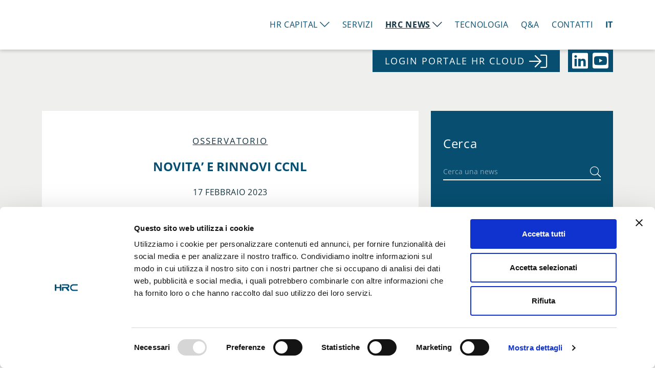

--- FILE ---
content_type: text/html; charset=UTF-8
request_url: https://www.hrcapital.it/osservatorio/novita-e-rinnovi-ccnl/
body_size: 13708
content:
<!doctype html><html
lang=it-IT class=no-js><head><style>img.lazy{min-height:1px}</style><link
href=https://www.hrcapital.it/wp-content/plugins/w3-total-cache/pub/js/lazyload.min.js as=script><meta
charset="UTF-8"><meta
http-equiv="X-UA-Compatible" content="IE=edge,chrome=1"><meta
name="viewport" content="width=device-width, initial-scale=1, shrink-to-fit=no"><title>NOVITA&#039; E RINNOVI CCNL - HR Capital</title><link
rel=apple-touch-icon sizes=57x57 href=https://www.hrcapital.it/wp-content/themes/hrcapital/images/favicon/apple-icon-57x57.png><link
rel=apple-touch-icon sizes=60x60 href=https://www.hrcapital.it/wp-content/themes/hrcapital/images/favicon/apple-icon-60x60.png><link
rel=apple-touch-icon sizes=72x72 href=https://www.hrcapital.it/wp-content/themes/hrcapital/images/favicon/apple-icon-72x72.png><link
rel=apple-touch-icon sizes=76x76 href=https://www.hrcapital.it/wp-content/themes/hrcapital/images/favicon/apple-icon-76x76.png><link
rel=apple-touch-icon sizes=114x114 href=https://www.hrcapital.it/wp-content/themes/hrcapital/images/favicon/apple-icon-114x114.png><link
rel=apple-touch-icon sizes=120x120 href=https://www.hrcapital.it/wp-content/themes/hrcapital/images/favicon/apple-icon-120x120.png><link
rel=apple-touch-icon sizes=144x144 href=https://www.hrcapital.it/wp-content/themes/hrcapital/images/favicon/apple-icon-144x144.png><link
rel=apple-touch-icon sizes=152x152 href=https://www.hrcapital.it/wp-content/themes/hrcapital/images/favicon/apple-icon-152x152.png><link
rel=apple-touch-icon sizes=180x180 href=https://www.hrcapital.it/wp-content/themes/hrcapital/images/favicon/apple-icon-180x180.png><link
rel=icon type=image/png sizes=192x192  href=https://www.hrcapital.it/wp-content/themes/hrcapital/images/favicon/android-icon-192x192.png><link
rel=icon type=image/png sizes=32x32 href=https://www.hrcapital.it/wp-content/themes/hrcapital/images/favicon/favicon-32x32.png><link
rel=icon type=image/png sizes=96x96 href=https://www.hrcapital.it/wp-content/themes/hrcapital/images/favicon/favicon-96x96.png><link
rel=icon type=image/png sizes=16x16 href=https://www.hrcapital.it/wp-content/themes/hrcapital/images/favicon/favicon-16x16.png><link
rel=manifest href=https://www.hrcapital.it/wp-content/themes/hrcapital/images/favicon/manifest.json><meta
name="msapplication-TileColor" content="#ffffff"><meta
name="msapplication-TileImage" content="https://www.hrcapital.it/wp-content/themes/hrcapital/images/favicon/ms-icon-144x144.png"><meta
name="theme-color" content="#ffffff"><link
rel="shortcut icon" type=image/x-icon href=favicon.ico> <script data-cookieconsent=ignore>window.dataLayer = window.dataLayer || [];

	function gtag() {
		dataLayer.push(arguments);
	}

	gtag("consent", "default", {
		ad_personalization: "denied",
		ad_storage: "denied",
		ad_user_data: "denied",
		analytics_storage: "denied",
		functionality_storage: "denied",
		personalization_storage: "denied",
		security_storage: "granted",
		wait_for_update: 500,
	});
	gtag("set", "ads_data_redaction", true);</script> <script
id=Cookiebot
		src=https://consent.cookiebot.com/uc.js
		data-implementation=wp
		data-cbid=4e7715f3-31e1-4df1-90a7-05ec8d36b95b
						data-culture=IT
				data-blockingmode=auto
	></script> <meta
name='robots' content='index, follow, max-image-preview:large, max-snippet:-1, max-video-preview:-1'><link
rel=alternate hreflang=it href=https://www.hrcapital.it/osservatorio/novita-e-rinnovi-ccnl/ ><link
rel=alternate hreflang=x-default href=https://www.hrcapital.it/osservatorio/novita-e-rinnovi-ccnl/ ><link
rel=canonical href=https://www.hrcapital.it/osservatorio/novita-e-rinnovi-ccnl/ ><meta
property="og:locale" content="it_IT"><meta
property="og:type" content="article"><meta
property="og:title" content="NOVITA&#039; E RINNOVI CCNL - HR Capital"><meta
property="og:description" content="CCNL Calzaturieri (Industria) – Elemento differenziato della retribuzione L&#8217;importo dell&#8217;E.G.R. &#8211; pari a Euro 300,00 lordi per gli anni dal 2021 e seguenti, avviene con la retribuzione del mese di marzo dell&#8217;anno seguente a quello di competenza per i lavoratori in forza dal 1° gennaio al 31 dicembre dell&#8217;anno di competenza. CCNL Federcasa – Arretrati [&hellip;]"><meta
property="og:url" content="https://www.hrcapital.it/osservatorio/novita-e-rinnovi-ccnl/"><meta
property="og:site_name" content="HR Capital"><meta
property="article:published_time" content="2023-02-17T08:22:44+00:00"><meta
property="article:modified_time" content="2023-02-21T07:52:44+00:00"><meta
name="author" content="Roberta Ranghetti"><meta
name="twitter:card" content="summary_large_image"><meta
name="twitter:label1" content="Scritto da"><meta
name="twitter:data1" content="Roberta Ranghetti"><meta
name="twitter:label2" content="Tempo di lettura stimato"><meta
name="twitter:data2" content="2 minuti"> <script type=application/ld+json class=yoast-schema-graph>{"@context":"https://schema.org","@graph":[{"@type":"Article","@id":"https://www.hrcapital.it/osservatorio/novita-e-rinnovi-ccnl/#article","isPartOf":{"@id":"https://www.hrcapital.it/osservatorio/novita-e-rinnovi-ccnl/"},"author":{"name":"Roberta Ranghetti","@id":"https://www.hrcapital.it/#/schema/person/e4f3035e8b05bba108f05bc0adb960b7"},"headline":"NOVITA&#8217; E RINNOVI CCNL","datePublished":"2023-02-17T08:22:44+00:00","dateModified":"2023-02-21T07:52:44+00:00","mainEntityOfPage":{"@id":"https://www.hrcapital.it/osservatorio/novita-e-rinnovi-ccnl/"},"wordCount":503,"commentCount":0,"publisher":{"@id":"https://www.hrcapital.it/#organization"},"articleSection":["Osservatorio"],"inLanguage":"it-IT","potentialAction":[{"@type":"CommentAction","name":"Comment","target":["https://www.hrcapital.it/osservatorio/novita-e-rinnovi-ccnl/#respond"]}]},{"@type":"WebPage","@id":"https://www.hrcapital.it/osservatorio/novita-e-rinnovi-ccnl/","url":"https://www.hrcapital.it/osservatorio/novita-e-rinnovi-ccnl/","name":"NOVITA' E RINNOVI CCNL - HR Capital","isPartOf":{"@id":"https://www.hrcapital.it/#website"},"datePublished":"2023-02-17T08:22:44+00:00","dateModified":"2023-02-21T07:52:44+00:00","breadcrumb":{"@id":"https://www.hrcapital.it/osservatorio/novita-e-rinnovi-ccnl/#breadcrumb"},"inLanguage":"it-IT","potentialAction":[{"@type":"ReadAction","target":["https://www.hrcapital.it/osservatorio/novita-e-rinnovi-ccnl/"]}]},{"@type":"BreadcrumbList","@id":"https://www.hrcapital.it/osservatorio/novita-e-rinnovi-ccnl/#breadcrumb","itemListElement":[{"@type":"ListItem","position":1,"name":"Home","item":"https://www.hrcapital.it/"},{"@type":"ListItem","position":2,"name":"NOVITA&#8217; E RINNOVI CCNL"}]},{"@type":"WebSite","@id":"https://www.hrcapital.it/#website","url":"https://www.hrcapital.it/","name":"HR Capital","description":"HR Advisor &amp; Payroll","publisher":{"@id":"https://www.hrcapital.it/#organization"},"potentialAction":[{"@type":"SearchAction","target":{"@type":"EntryPoint","urlTemplate":"https://www.hrcapital.it/?s={search_term_string}"},"query-input":{"@type":"PropertyValueSpecification","valueRequired":true,"valueName":"search_term_string"}}],"inLanguage":"it-IT"},{"@type":"Organization","@id":"https://www.hrcapital.it/#organization","name":"HR Capital","url":"https://www.hrcapital.it/","logo":{"@type":"ImageObject","inLanguage":"it-IT","@id":"https://www.hrcapital.it/#/schema/logo/image/","url":"https://www.hrcapital.it/wp-content/uploads/2022/03/nuovologohr.png","contentUrl":"https://www.hrcapital.it/wp-content/uploads/2022/03/nuovologohr.png","width":270,"height":65,"caption":"HR Capital"},"image":{"@id":"https://www.hrcapital.it/#/schema/logo/image/"},"sameAs":["https://www.linkedin.com/company/hr-capital-s-r-l-"]},{"@type":"Person","@id":"https://www.hrcapital.it/#/schema/person/e4f3035e8b05bba108f05bc0adb960b7","name":"Roberta Ranghetti","image":{"@type":"ImageObject","inLanguage":"it-IT","@id":"https://www.hrcapital.it/#/schema/person/image/","url":"https://secure.gravatar.com/avatar/5aaa62720b284e5be336f429e5bcfdd8c5dc24558ca6f56fcec4e8a1b091e3e8?s=96&d=mm&r=g","contentUrl":"https://secure.gravatar.com/avatar/5aaa62720b284e5be336f429e5bcfdd8c5dc24558ca6f56fcec4e8a1b091e3e8?s=96&d=mm&r=g","caption":"Roberta Ranghetti"}}]}</script> <link
rel=dns-prefetch href=//static.addtoany.com><link
rel=dns-prefetch href=//cdn.jsdelivr.net><link
rel=dns-prefetch href=//unpkg.com><link
rel=dns-prefetch href=//www.google.com><link
rel=alternate type=application/rss+xml title="HR Capital &raquo; NOVITA&#8217; E RINNOVI CCNL Feed dei commenti" href=https://www.hrcapital.it/osservatorio/novita-e-rinnovi-ccnl/feed/ ><link
rel=alternate title="oEmbed (JSON)" type=application/json+oembed href="https://www.hrcapital.it/wp-json/oembed/1.0/embed?url=https%3A%2F%2Fwww.hrcapital.it%2Fosservatorio%2Fnovita-e-rinnovi-ccnl%2F"><link
rel=alternate title="oEmbed (XML)" type=text/xml+oembed href="https://www.hrcapital.it/wp-json/oembed/1.0/embed?url=https%3A%2F%2Fwww.hrcapital.it%2Fosservatorio%2Fnovita-e-rinnovi-ccnl%2F&#038;format=xml"><style id=wp-img-auto-sizes-contain-inline-css>img:is([sizes=auto i],[sizes^="auto," i]){contain-intrinsic-size:3000px 1500px}
/*# sourceURL=wp-img-auto-sizes-contain-inline-css */</style><link
rel=stylesheet href=https://www.hrcapital.it/wp-content/cache/minify/a5ff7.css media=all><style id=global-styles-inline-css>/*<![CDATA[*/:root{--wp--preset--aspect-ratio--square: 1;--wp--preset--aspect-ratio--4-3: 4/3;--wp--preset--aspect-ratio--3-4: 3/4;--wp--preset--aspect-ratio--3-2: 3/2;--wp--preset--aspect-ratio--2-3: 2/3;--wp--preset--aspect-ratio--16-9: 16/9;--wp--preset--aspect-ratio--9-16: 9/16;--wp--preset--color--black: #000000;--wp--preset--color--cyan-bluish-gray: #abb8c3;--wp--preset--color--white: #ffffff;--wp--preset--color--pale-pink: #f78da7;--wp--preset--color--vivid-red: #cf2e2e;--wp--preset--color--luminous-vivid-orange: #ff6900;--wp--preset--color--luminous-vivid-amber: #fcb900;--wp--preset--color--light-green-cyan: #7bdcb5;--wp--preset--color--vivid-green-cyan: #00d084;--wp--preset--color--pale-cyan-blue: #8ed1fc;--wp--preset--color--vivid-cyan-blue: #0693e3;--wp--preset--color--vivid-purple: #9b51e0;--wp--preset--gradient--vivid-cyan-blue-to-vivid-purple: linear-gradient(135deg,rgb(6,147,227) 0%,rgb(155,81,224) 100%);--wp--preset--gradient--light-green-cyan-to-vivid-green-cyan: linear-gradient(135deg,rgb(122,220,180) 0%,rgb(0,208,130) 100%);--wp--preset--gradient--luminous-vivid-amber-to-luminous-vivid-orange: linear-gradient(135deg,rgb(252,185,0) 0%,rgb(255,105,0) 100%);--wp--preset--gradient--luminous-vivid-orange-to-vivid-red: linear-gradient(135deg,rgb(255,105,0) 0%,rgb(207,46,46) 100%);--wp--preset--gradient--very-light-gray-to-cyan-bluish-gray: linear-gradient(135deg,rgb(238,238,238) 0%,rgb(169,184,195) 100%);--wp--preset--gradient--cool-to-warm-spectrum: linear-gradient(135deg,rgb(74,234,220) 0%,rgb(151,120,209) 20%,rgb(207,42,186) 40%,rgb(238,44,130) 60%,rgb(251,105,98) 80%,rgb(254,248,76) 100%);--wp--preset--gradient--blush-light-purple: linear-gradient(135deg,rgb(255,206,236) 0%,rgb(152,150,240) 100%);--wp--preset--gradient--blush-bordeaux: linear-gradient(135deg,rgb(254,205,165) 0%,rgb(254,45,45) 50%,rgb(107,0,62) 100%);--wp--preset--gradient--luminous-dusk: linear-gradient(135deg,rgb(255,203,112) 0%,rgb(199,81,192) 50%,rgb(65,88,208) 100%);--wp--preset--gradient--pale-ocean: linear-gradient(135deg,rgb(255,245,203) 0%,rgb(182,227,212) 50%,rgb(51,167,181) 100%);--wp--preset--gradient--electric-grass: linear-gradient(135deg,rgb(202,248,128) 0%,rgb(113,206,126) 100%);--wp--preset--gradient--midnight: linear-gradient(135deg,rgb(2,3,129) 0%,rgb(40,116,252) 100%);--wp--preset--font-size--small: 13px;--wp--preset--font-size--medium: 20px;--wp--preset--font-size--large: 36px;--wp--preset--font-size--x-large: 42px;--wp--preset--spacing--20: 0.44rem;--wp--preset--spacing--30: 0.67rem;--wp--preset--spacing--40: 1rem;--wp--preset--spacing--50: 1.5rem;--wp--preset--spacing--60: 2.25rem;--wp--preset--spacing--70: 3.38rem;--wp--preset--spacing--80: 5.06rem;--wp--preset--shadow--natural: 6px 6px 9px rgba(0, 0, 0, 0.2);--wp--preset--shadow--deep: 12px 12px 50px rgba(0, 0, 0, 0.4);--wp--preset--shadow--sharp: 6px 6px 0px rgba(0, 0, 0, 0.2);--wp--preset--shadow--outlined: 6px 6px 0px -3px rgb(255, 255, 255), 6px 6px rgb(0, 0, 0);--wp--preset--shadow--crisp: 6px 6px 0px rgb(0, 0, 0);}:where(.is-layout-flex){gap: 0.5em;}:where(.is-layout-grid){gap: 0.5em;}body .is-layout-flex{display: flex;}.is-layout-flex{flex-wrap: wrap;align-items: center;}.is-layout-flex > :is(*, div){margin: 0;}body .is-layout-grid{display: grid;}.is-layout-grid > :is(*, div){margin: 0;}:where(.wp-block-columns.is-layout-flex){gap: 2em;}:where(.wp-block-columns.is-layout-grid){gap: 2em;}:where(.wp-block-post-template.is-layout-flex){gap: 1.25em;}:where(.wp-block-post-template.is-layout-grid){gap: 1.25em;}.has-black-color{color: var(--wp--preset--color--black) !important;}.has-cyan-bluish-gray-color{color: var(--wp--preset--color--cyan-bluish-gray) !important;}.has-white-color{color: var(--wp--preset--color--white) !important;}.has-pale-pink-color{color: var(--wp--preset--color--pale-pink) !important;}.has-vivid-red-color{color: var(--wp--preset--color--vivid-red) !important;}.has-luminous-vivid-orange-color{color: var(--wp--preset--color--luminous-vivid-orange) !important;}.has-luminous-vivid-amber-color{color: var(--wp--preset--color--luminous-vivid-amber) !important;}.has-light-green-cyan-color{color: var(--wp--preset--color--light-green-cyan) !important;}.has-vivid-green-cyan-color{color: var(--wp--preset--color--vivid-green-cyan) !important;}.has-pale-cyan-blue-color{color: var(--wp--preset--color--pale-cyan-blue) !important;}.has-vivid-cyan-blue-color{color: var(--wp--preset--color--vivid-cyan-blue) !important;}.has-vivid-purple-color{color: var(--wp--preset--color--vivid-purple) !important;}.has-black-background-color{background-color: var(--wp--preset--color--black) !important;}.has-cyan-bluish-gray-background-color{background-color: var(--wp--preset--color--cyan-bluish-gray) !important;}.has-white-background-color{background-color: var(--wp--preset--color--white) !important;}.has-pale-pink-background-color{background-color: var(--wp--preset--color--pale-pink) !important;}.has-vivid-red-background-color{background-color: var(--wp--preset--color--vivid-red) !important;}.has-luminous-vivid-orange-background-color{background-color: var(--wp--preset--color--luminous-vivid-orange) !important;}.has-luminous-vivid-amber-background-color{background-color: var(--wp--preset--color--luminous-vivid-amber) !important;}.has-light-green-cyan-background-color{background-color: var(--wp--preset--color--light-green-cyan) !important;}.has-vivid-green-cyan-background-color{background-color: var(--wp--preset--color--vivid-green-cyan) !important;}.has-pale-cyan-blue-background-color{background-color: var(--wp--preset--color--pale-cyan-blue) !important;}.has-vivid-cyan-blue-background-color{background-color: var(--wp--preset--color--vivid-cyan-blue) !important;}.has-vivid-purple-background-color{background-color: var(--wp--preset--color--vivid-purple) !important;}.has-black-border-color{border-color: var(--wp--preset--color--black) !important;}.has-cyan-bluish-gray-border-color{border-color: var(--wp--preset--color--cyan-bluish-gray) !important;}.has-white-border-color{border-color: var(--wp--preset--color--white) !important;}.has-pale-pink-border-color{border-color: var(--wp--preset--color--pale-pink) !important;}.has-vivid-red-border-color{border-color: var(--wp--preset--color--vivid-red) !important;}.has-luminous-vivid-orange-border-color{border-color: var(--wp--preset--color--luminous-vivid-orange) !important;}.has-luminous-vivid-amber-border-color{border-color: var(--wp--preset--color--luminous-vivid-amber) !important;}.has-light-green-cyan-border-color{border-color: var(--wp--preset--color--light-green-cyan) !important;}.has-vivid-green-cyan-border-color{border-color: var(--wp--preset--color--vivid-green-cyan) !important;}.has-pale-cyan-blue-border-color{border-color: var(--wp--preset--color--pale-cyan-blue) !important;}.has-vivid-cyan-blue-border-color{border-color: var(--wp--preset--color--vivid-cyan-blue) !important;}.has-vivid-purple-border-color{border-color: var(--wp--preset--color--vivid-purple) !important;}.has-vivid-cyan-blue-to-vivid-purple-gradient-background{background: var(--wp--preset--gradient--vivid-cyan-blue-to-vivid-purple) !important;}.has-light-green-cyan-to-vivid-green-cyan-gradient-background{background: var(--wp--preset--gradient--light-green-cyan-to-vivid-green-cyan) !important;}.has-luminous-vivid-amber-to-luminous-vivid-orange-gradient-background{background: var(--wp--preset--gradient--luminous-vivid-amber-to-luminous-vivid-orange) !important;}.has-luminous-vivid-orange-to-vivid-red-gradient-background{background: var(--wp--preset--gradient--luminous-vivid-orange-to-vivid-red) !important;}.has-very-light-gray-to-cyan-bluish-gray-gradient-background{background: var(--wp--preset--gradient--very-light-gray-to-cyan-bluish-gray) !important;}.has-cool-to-warm-spectrum-gradient-background{background: var(--wp--preset--gradient--cool-to-warm-spectrum) !important;}.has-blush-light-purple-gradient-background{background: var(--wp--preset--gradient--blush-light-purple) !important;}.has-blush-bordeaux-gradient-background{background: var(--wp--preset--gradient--blush-bordeaux) !important;}.has-luminous-dusk-gradient-background{background: var(--wp--preset--gradient--luminous-dusk) !important;}.has-pale-ocean-gradient-background{background: var(--wp--preset--gradient--pale-ocean) !important;}.has-electric-grass-gradient-background{background: var(--wp--preset--gradient--electric-grass) !important;}.has-midnight-gradient-background{background: var(--wp--preset--gradient--midnight) !important;}.has-small-font-size{font-size: var(--wp--preset--font-size--small) !important;}.has-medium-font-size{font-size: var(--wp--preset--font-size--medium) !important;}.has-large-font-size{font-size: var(--wp--preset--font-size--large) !important;}.has-x-large-font-size{font-size: var(--wp--preset--font-size--x-large) !important;}
/*# sourceURL=global-styles-inline-css *//*]]>*/</style><style id=classic-theme-styles-inline-css>/*! This file is auto-generated */
.wp-block-button__link{color:#fff;background-color:#32373c;border-radius:9999px;box-shadow:none;text-decoration:none;padding:calc(.667em + 2px) calc(1.333em + 2px);font-size:1.125em}.wp-block-file__button{background:#32373c;color:#fff;text-decoration:none}
/*# sourceURL=/wp-includes/css/classic-themes.min.css */</style><link
rel=stylesheet href=https://www.hrcapital.it/wp-content/cache/minify/434fd.css media=all><link
rel=stylesheet href=https://www.hrcapital.it/wp-content/cache/minify/12415.css media=all><link
rel=stylesheet href=https://www.hrcapital.it/wp-content/cache/minify/19289.css media=all><link
rel=stylesheet href=https://www.hrcapital.it/wp-content/cache/minify/cbe1c.css media=all><link
rel=stylesheet href=https://www.hrcapital.it/wp-content/cache/minify/094ab.css media=all><link
rel=stylesheet href=https://www.hrcapital.it/wp-content/cache/minify/8c66c.css media=all><link
rel=stylesheet id=bootstrap-select-css href='https://cdn.jsdelivr.net/npm/bootstrap-select@1.14.0-beta3/dist/css/bootstrap-select.min.css?ver=6.9' type=text/css media=all><link
rel=stylesheet href=https://www.hrcapital.it/wp-content/cache/minify/b1909.css media=all><link
rel=stylesheet href=https://www.hrcapital.it/wp-content/cache/minify/cbb4e.css media=all><link
rel=stylesheet href=https://www.hrcapital.it/wp-content/cache/minify/e8206.css media=all><link
rel=stylesheet href=https://www.hrcapital.it/wp-content/cache/minify/37ca6.css media=all><link
rel=stylesheet href=https://www.hrcapital.it/wp-content/cache/minify/f7e45.css media=all><style id=addtoany-inline-css>.addtoany_shortcode > .addtoany_list a {height: 46px!important;}
.addtoany_shortcode > .addtoany_list a:last-child {padding-right: 0!important;}
.addtoany_shortcode > .addtoany_list a:first-child {padding-left: 0!important;}
.addtoany_shortcode > .addtoany_list a > .a2a_svg {
	padding: 0.4rem; border-radius: 0!important; border: 1px solid #074E70;
	-webkit-transition: all .15s ease-in-out; -moz-transition: all .15s ease-in-out; -ms-transition: all .15s ease-in-out; -o-transition: all .15s ease-in-out; transition: all .15s ease-in-out;
}
.addtoany_shortcode > .addtoany_list a:hover > .a2a_svg {opacity: 1; background: transparent!important;}
.addtoany_shortcode > .addtoany_list a > .a2a_svg path {-webkit-transition: all .15s ease-in-out; -moz-transition: all .15s ease-in-out; -ms-transition: all .15s ease-in-out; -o-transition: all .15s ease-in-out; transition: all .15s ease-in-out;}
.addtoany_shortcode > .addtoany_list a:hover > .a2a_svg path {fill: #074E70!important;}
/*# sourceURL=addtoany-inline-css */</style><link
rel=stylesheet href=https://www.hrcapital.it/wp-content/cache/minify/e7f9a.css media=all><link
rel=stylesheet href=https://www.hrcapital.it/wp-content/cache/minify/3f716.css media=all> <script id=addtoany-core-js-before>/*<![CDATA[*/window.a2a_config=window.a2a_config||{};a2a_config.callbacks=[];a2a_config.overlays=[];a2a_config.templates={};a2a_localize = {
	Share: "Condividi",
	Save: "Salva",
	Subscribe: "Abbonati",
	Email: "Email",
	Bookmark: "Segnalibro",
	ShowAll: "espandi",
	ShowLess: "comprimi",
	FindServices: "Trova servizi",
	FindAnyServiceToAddTo: "Trova subito un servizio da aggiungere",
	PoweredBy: "Powered by",
	ShareViaEmail: "Condividi via email",
	SubscribeViaEmail: "Iscriviti via email",
	BookmarkInYourBrowser: "Aggiungi ai segnalibri",
	BookmarkInstructions: "Premi Ctrl+D o \u2318+D per mettere questa pagina nei preferiti",
	AddToYourFavorites: "Aggiungi ai favoriti",
	SendFromWebOrProgram: "Invia da qualsiasi indirizzo email o programma di posta elettronica",
	EmailProgram: "Programma di posta elettronica",
	More: "Di più&#8230;",
	ThanksForSharing: "Grazie per la condivisione!",
	ThanksForFollowing: "Grazie per il following!"
};

a2a_config.icon_color="#074e70,#ffffff";

//# sourceURL=addtoany-core-js-before/*]]>*/</script> <script defer src=https://static.addtoany.com/menu/page.js id=addtoany-core-js></script> <script src="https://www.hrcapital.it/wp-includes/js/jquery/jquery.min.js?ver=3.7.1" id=jquery-core-js></script> <script defer src="https://www.hrcapital.it/wp-content/plugins/add-to-any/addtoany.min.js?ver=1.1" id=addtoany-jquery-js></script> <script src="https://www.hrcapital.it/wp-content/themes/hrcapital/js/modernizr-custom.js?ver=6.9" id=modernizr-js></script> <link
rel=https://api.w.org/ href=https://www.hrcapital.it/wp-json/ ><link
rel=alternate title=JSON type=application/json href=https://www.hrcapital.it/wp-json/wp/v2/posts/4932><link
rel=EditURI type=application/rsd+xml title=RSD href=https://www.hrcapital.it/xmlrpc.php?rsd><meta
name="generator" content="WordPress 6.9"><link
rel=shortlink href='https://www.hrcapital.it/?p=4932'><meta
name="generator" content="WPML ver:4.6.9 stt:1,27;"> <script src=https://cdn.onesignal.com/sdks/web/v16/OneSignalSDK.page.js defer></script> <script>window.OneSignalDeferred = window.OneSignalDeferred || [];
          OneSignalDeferred.push(async function(OneSignal) {
            await OneSignal.init({
              appId: "fe49f005-4a4f-4e87-8481-2efe13f5326f",
              serviceWorkerOverrideForTypical: true,
              path: "https://www.hrcapital.it/wp-content/plugins/onesignal-free-web-push-notifications/sdk_files/",
              serviceWorkerParam: { scope: "/wp-content/plugins/onesignal-free-web-push-notifications/sdk_files/push/onesignal/" },
              serviceWorkerPath: "OneSignalSDKWorker.js",
            });
          });

          // Unregister the legacy OneSignal service worker to prevent scope conflicts
          if (navigator.serviceWorker) {
            navigator.serviceWorker.getRegistrations().then((registrations) => {
              // Iterate through all registered service workers
              registrations.forEach((registration) => {
                // Check the script URL to identify the specific service worker
                if (registration.active && registration.active.scriptURL.includes('OneSignalSDKWorker.js.php')) {
                  // Unregister the service worker
                  registration.unregister().then((success) => {
                    if (success) {
                      console.log('OneSignalSW: Successfully unregistered:', registration.active.scriptURL);
                    } else {
                      console.log('OneSignalSW: Failed to unregister:', registration.active.scriptURL);
                    }
                  });
                }
              });
            }).catch((error) => {
              console.error('Error fetching service worker registrations:', error);
            });
        }</script> <script>(function(ss,ex){ window.ldfdr=window.ldfdr||function(){(ldfdr._q=ldfdr._q||[]).push([].slice.call(arguments));}; (function(d,s){ fs=d.getElementsByTagName(s)[0]; function ce(src){ var cs=d.createElement(s); cs.src=src; cs.async=1; fs.parentNode.insertBefore(cs,fs); }; ce('https://sc.lfeeder.com/lftracker_v1_'+ss+(ex?'_'+ex:'')+'.js'); })(document,'script'); })('lYNOR8xpPRQ8WQJZ');</script> <script>(function(ss,ex){ window.ldfdr=window.ldfdr||function(){(ldfdr._q=ldfdr._q||[]).push([].slice.call(arguments));}; (function(d,s){ fs=d.getElementsByTagName(s)[0]; function ce(src){ var cs=d.createElement(s); cs.src=src; cs.async=1; fs.parentNode.insertBefore(cs,fs); }; ce('https://sc.lfeeder.com/lftracker_v1_'+ss+(ex?'_'+ex:'')+'.js'); })(document,'script'); })('Xbp1oaErWDn8EdVj');</script>  <script>(function(w,d,s,l,i){w[l]=w[l]||[];w[l].push({'gtm.start':
new Date().getTime(),event:'gtm.js'});var f=d.getElementsByTagName(s)[0],
j=d.createElement(s),dl=l!='dataLayer'?'&l='+l:'';j.async=true;j.src=
'https://www.googletagmanager.com/gtm.js?id='+i+dl;f.parentNode.insertBefore(j,f);
})(window,document,'script','dataLayer','GTM-MZ5DN23');</script> </head><body
class="wp-singular post-template-default single single-post postid-4932 single-format-standard wp-theme-hrcapital">
<noscript><iframe
src="https://www.googletagmanager.com/ns.html?id=GTM-MZ5DN23"
height=0 width=0 style=display:none;visibility:hidden></iframe></noscript><div
id=wrap><header><div
class=container><div
class=row><div
class="col-12 position-relative"><nav
class="navbar navbar-expand-lg navbar-light px-0 py-0">
<a
class="navbar-brand p-0 m-0 py-3" href=https://www.hrcapital.it>
<img
src="data:image/svg+xml,%3Csvg%20xmlns='http://www.w3.org/2000/svg'%20viewBox='0%200%201%201'%3E%3C/svg%3E" data-src=https://www.hrcapital.it/wp-content/themes/hrcapital/images/HRCapital.png class="img-fluid lazy" alt="HR Capital" data-srcset="https://www.hrcapital.it/wp-content/themes/hrcapital/images/HRCapital@2x.png 2x" style=max-width:280px>
</a><div
class="navbar-toggler hamburger hamburger--squeeze" data-bs-toggle=collapse data-bs-target=#navbarNav aria-controls=navbarNav aria-expanded=false><div
class=hamburger-box><div
class=hamburger-inner></div></div></div><div
class="collapse navbar-collapse" id=navbarNav><ul
id=menu-main class="navbar-nav ms-auto me-0 text-lg-center"><li
id=menu-item-192 class="menu-item menu-item-type-custom menu-item-object-custom menu-item-has-children menu-item-192"><a>HR Capital<i
class="fal fa-chevron-down fa-lg  ps-1"></i></a><ul
class=sub-menu>
<li
id=menu-item-41 class="menu-item menu-item-type-post_type menu-item-object-page menu-item-41"><a
href=https://www.hrcapital.it/hr-capital/chi-siamo/ >Chi siamo</a></li>
<li
id=menu-item-40 class="menu-item menu-item-type-post_type menu-item-object-page menu-item-40"><a
href=https://www.hrcapital.it/hr-capital/valori-e-mission/ >Valori e Mission</a></li>
<li
id=menu-item-39 class="menu-item menu-item-type-post_type menu-item-object-page menu-item-39"><a
href=https://www.hrcapital.it/hr-capital/partnership-tecnologica/ >Partnership tecnologica</a></li>
<li
id=menu-item-38 class="menu-item menu-item-type-post_type menu-item-object-page menu-item-38"><a
href=https://www.hrcapital.it/hr-capital/clienti/ >Clienti</a></li>
<li
id=menu-item-37 class="menu-item menu-item-type-post_type menu-item-object-page menu-item-37"><a
href=https://www.hrcapital.it/hr-capital/perche-sceglierci/ >Perché sceglierci</a></li>
<li
id=menu-item-36 class="menu-item menu-item-type-post_type menu-item-object-page menu-item-36"><a
href=https://www.hrcapital.it/hr-capital/sistema-di-qualita/ >Sistema di qualità</a></li>
<li
id=menu-item-4801 class="menu-item menu-item-type-post_type menu-item-object-page menu-item-4801"><a
href=https://www.hrcapital.it/sostenibilita-sociale/ >Sostenibilità sociale</a></li></ul>
</li>
<li
id=menu-item-42 class="menu-item menu-item-type-post_type menu-item-object-page menu-item-42"><a
href=https://www.hrcapital.it/servizi/ >Servizi</a></li>
<li
id=menu-item-257 class="short-submenu menu-item menu-item-type-custom menu-item-object-custom menu-item-has-children menu-item-257"><a>HRC News<i
class="fal fa-chevron-down fa-lg  ps-1"></i></a><ul
class=sub-menu>
<li
id=menu-item-231 class="menu-item menu-item-type-post_type menu-item-object-page menu-item-231"><a
href=https://www.hrcapital.it/hrc-news/news/ >Tutte le news</a></li>
<li
id=menu-item-227 class="menu-item menu-item-type-post_type menu-item-object-page menu-item-227"><a
href=https://www.hrcapital.it/hrc-news/hrc-video-tip/ >HRC Video Tip</a></li>
<li
id=menu-item-8091 class="menu-item menu-item-type-taxonomy menu-item-object-category menu-item-8091"><a
href=https://www.hrcapital.it/novita-e-rinnovi-ccnl/ >Novità e Rinnovi CCNL</a></li>
<li
id=menu-item-2394 class="menu-item menu-item-type-taxonomy menu-item-object-category current-post-ancestor current-menu-parent current-post-parent menu-item-2394"><a
href=https://www.hrcapital.it/osservatorio/ >Osservatorio</a></li>
<li
id=menu-item-228 class="menu-item menu-item-type-post_type menu-item-object-page menu-item-228"><a
href=https://www.hrcapital.it/hrc-news/scadenzario/ >Scadenzario</a></li></ul>
</li>
<li
id=menu-item-44 class="menu-item menu-item-type-post_type menu-item-object-page menu-item-44"><a
href=https://www.hrcapital.it/tecnologia/ >Tecnologia</a></li>
<li
id=menu-item-7301 class="menu-item menu-item-type-post_type_archive menu-item-object-questions menu-item-7301"><a
href=https://www.hrcapital.it/questions/ >Q&#038;A</a></li>
<li
id=menu-item-45 class="menu-item menu-item-type-post_type menu-item-object-page menu-item-45"><a
href=https://www.hrcapital.it/contatti/ >Contatti</a></li>
<li
id=menu-item-wpml-ls-2-it class="menu-item wpml-ls-slot-2 wpml-ls-item wpml-ls-item-it wpml-ls-current-language wpml-ls-menu-item wpml-ls-first-item wpml-ls-last-item menu-item-type-wpml_ls_menu_item menu-item-object-wpml_ls_menu_item menu-item-wpml-ls-2-it"><a
href=https://www.hrcapital.it/osservatorio/novita-e-rinnovi-ccnl/ title=IT><span
class=wpml-ls-display>IT</span></a></li></ul></div></nav><div
class=navbox><div
class="bg-blue-1 me-2 me-sm-3 px-2 px-sm-4 py-1">
<a
href=https://www.myinfinityportal.it/miphrcapital/ target=_blank><span
class=l-spacing-200>LOGIN portale HR Cloud</span> <i
class="fal fa-sign-in fa-2x ps-2"></i></a></div><div
class="bg-blue-1 px-2 py-1">
<a
href=https://www.linkedin.com/company/hr-capital-s-r-l-/ target=_blank class=pe-1><i
class="fab fa-linkedin fa-2x"></i></a>
<a
href=https://www.youtube.com/channel/UCK0RbWwxOSemNgm-EFnHdjg target=_blank><i
class="fab fa-youtube-square fa-2x"></i></a></div></div></div></div></div></header><div
class="bg-grey-4 py-4"><div
class=container><div
class=row><div
class="pt-5 mt-5"></div><div
class="col-12 col-lg-8 mb-5 mb-lg-0"><div
class=row><div
class=col-12><div
class="bg-white py-5 px-5 px-lg-4 px-xl-5 h-100 position-relative single-content"><div
class="row justify-content-center"><div
class="col-12 col-xl-10 col-xxl-8 mb-5"><div
class=text-center><h6 class="mb-4">
<a
href=https://www.hrcapital.it/osservatorio/ class="text-uppercase l-spacing-200 d-inline-block">Osservatorio</a></h6><h1 class="mb-4 fw-bold h4">NOVITA&#8217; E RINNOVI CCNL</h1>
<span
class="text-uppercase d-inline-block l-spacing-70">17 Febbraio 2023</span></div></div><div
class=col-12><div
class=lh-7><ul
class=wp-block-list type=1><li><strong>CCNL Calzaturieri (Industria) – Elemento differenziato della retribuzione</strong></li></ul><p>L&#8217;importo dell&#8217;E.G.R. &#8211; pari a Euro 300,00 lordi per gli anni dal 2021 e seguenti, avviene con la retribuzione del mese di marzo dell&#8217;anno seguente a quello di competenza per i lavoratori in forza dal 1° gennaio al 31 dicembre dell&#8217;anno di competenza.</p><ul
class=wp-block-list><li><strong>CCNL Federcasa – Arretrati</strong></li></ul><p>Con decorrenza dalla data del 1° dicembre 2021, anche a integrale copertura del periodo trascorso a titolo di carenza contrattuale 2019-2021, in favore del personale in forza nelle aziende associate nel mese di dicembre 2021, la retribuzione tabellare lorda riferita al parametro B1 è incrementata dell&#8217;importo di Euro 65,00 lordi mensili, da riparametrare sulla base della scala applicata e a cui detrarre l&#8217;I.V.C. già corrisposta dalle aziende.</p><ul
class=wp-block-list><li><strong>CCNL Noleggio Autobus con conducente – Mensa</strong></li></ul><p>Le aziende riconoscono a tutti i dipendenti, per ogni giornata di effettiva prestazione, un ticket restaurant (buono pasto) dell’ammontare giornaliero di Euro 6,50 a partire da marzo 2023. Il ticket è fissato in Euro 7,00 a far data dal mese di novembre 2023.</p><ul
class=wp-block-list><li><strong>CCNL Pompe funebri (Aziende municipalizzate) – Elemento di garanzia retributiva</strong></li></ul><p>Per favorire l&#8217;effettività della contrattazione di secondo livello, a decorrere dal 1° gennaio 2012 ai dipendenti con contratto a tempo indeterminato in forza nelle aziende prive di contrattazione di secondo livello &#8211; escluse quelle che versino in condizioni di difficoltà economico-produttiva documentata &#8211; e che non percepiscono trattamenti economici individuali o collettivi con la medesima finalità viene riconosciuto a titolo di elemento di garanzia retributiva un importo annuale individuale di Euro 150,00 medi sul parametro 175.</p><ul
class=wp-block-list><li><strong>CCNL Vigilanza Privata (Federdat) – Decorrenza e durata</strong></li></ul><p>Il Contratto Collettivo Nazionale di Lavoro sottoscritto in data 4 marzo 2020, decorrente dal 9 marzo 2020 ed avente validità triennale, andrà in scadenza il prossimo 9 marzo 2023.</p><ul
class=wp-block-list><li><strong>CCNL Trasporto e spedizione merci (Federdat) – Decorrenza e durata</strong></li></ul><p>Il Contratto Collettivo Nazionale di Lavoro sottoscritto in data 11 marzo 2020, decorrente dal 16 marzo 2020 ed avente validità triennale, andrà in scadenza il prossimo 16 marzo 2023.</p><ul
class=wp-block-list><li><strong>CCNL Ombrelli e ombrelloni (Industria) – Decorrenza e durata</strong></li></ul><p>È stato sottoscritto l’Accordo di Rinnovo in data 1° marzo 2021 del testo vigente a decorrere dal 1° aprile 2019 scadrà il prossimo 31 marzo 2023 sia per la parte economica, sia per la parte normativa.</p><ul
class=wp-block-list><li><strong>CCNL Tessili (Piccola Industria) – Uniontessile – Decorrenza e durata</strong></li></ul><p>La validità del CCNL, sia della parte normativa che della parte economica, è prorogata di 12 mesi, con scadenza alla data del 31 marzo 2024 e non più alla data del 31 marzo 2023 che coincide con la scadenza del C.C.N.L. dell&#8217;industria del sistema moda Italia.</p><ul
class=wp-block-list type=1 start=9><li><strong>Aumento dei minimi retributivi dal 1° marzo 2023</strong></li></ul><p>A decorrere <strong>dal 1° marzo 2023</strong> è previsto un aumento dei minimi retributivi tabellari dei seguenti CCNL:</p><ul
class=wp-block-list><li>CCNL Agenzie Immobiliari;</li><li>CCNL Anas;</li><li>CCNL Barbieri, parrucchieri ed acconciatori (Conflavoro Confsal);</li><li>CCNL Noleggio Autobus con conducente.</li></ul><ul
class=wp-block-list type=1 start=10><li><strong>“Una tantum”</strong></li></ul><p>Nel mese di<strong> marzo 2023</strong> è prevista l’erogazione di importi a titolo di “<em>una tantum</em>” per i dipendenti i cui rapporti di lavoro sono disciplinati dai seguenti CCNL:</p><ul
class=wp-block-list><li>CCNL Assicurazioni (Amministrativi e produzione);</li><li>CCNL Assicurazioni (Società di assistenza);</li><li>CCNL Barbieri, parrucchieri ed acconciatori;</li><li>CCNL Commercio – Confcommercio;</li><li>CCNL Commercio – Confesercenti;</li><li>CCNL Commercio (Cooperative di consumo);</li><li>CCNL Distribuzione moderna organizzata;</li><li>CCNL Istituzioni socio-assistenziali – Anaste/Confsal;</li><li>CCNL Terziario, servizi – Sistema impresa/Confsal.</li></ul></div></div><div
class=py-5></div><div
class=col-12><hr>
TAG:</div></div></div></div></div><div
class="row py-5 py-md-4"><div
class="col-12 col-sm-7 text-center text-sm-start mb-5 mb-sm-0">
<a
href=https://www.hrcapital.it/hrc-news/news/ class="btn blue"><i
class="fal fa-chevron-left fa-lg me-3"></i>Torna alle news</a></div><div
class="col-12 col-sm-5 text-center text-sm-end"><div
class=addtoany_shortcode><div
class="a2a_kit a2a_kit_size_46 addtoany_list" data-a2a-url=https://www.hrcapital.it/osservatorio/novita-e-rinnovi-ccnl/ data-a2a-title="NOVITA’ E RINNOVI CCNL"><a
class=a2a_button_facebook href="https://www.addtoany.com/add_to/facebook?linkurl=https%3A%2F%2Fwww.hrcapital.it%2Fosservatorio%2Fnovita-e-rinnovi-ccnl%2F&amp;linkname=NOVITA%E2%80%99%20E%20RINNOVI%20CCNL" title=Facebook rel="nofollow noopener" target=_blank></a><a
class=a2a_button_twitter href="https://www.addtoany.com/add_to/twitter?linkurl=https%3A%2F%2Fwww.hrcapital.it%2Fosservatorio%2Fnovita-e-rinnovi-ccnl%2F&amp;linkname=NOVITA%E2%80%99%20E%20RINNOVI%20CCNL" title=Twitter rel="nofollow noopener" target=_blank></a><a
class=a2a_button_linkedin href="https://www.addtoany.com/add_to/linkedin?linkurl=https%3A%2F%2Fwww.hrcapital.it%2Fosservatorio%2Fnovita-e-rinnovi-ccnl%2F&amp;linkname=NOVITA%E2%80%99%20E%20RINNOVI%20CCNL" title=LinkedIn rel="nofollow noopener" target=_blank></a></div></div></div></div><div
class=row><div
class="col-12 text-center mb-4"><h3 class="bg-blue-1 d-inline-block text-white fw-medium py-2 px-4">Altre news</h3></div><div
class=col-12><div
class="swiper newsSwiper"><div
class=swiper-wrapper><div
class=swiper-slide><div
class="content-blog px-4 py-5"><h6 class="text-uppercase mb-4">
<a
href=https://www.hrcapital.it/osservatorio/ class="l-spacing-200 d-inline-block">Osservatorio</a></h6>
<a
href=https://www.hrcapital.it/osservatorio/legge-di-bilancio-2026/ class="mb-4 d-inline-block"><h4>Legge di Bilancio 2026: arriva l’approvazione definitiva in Camera dei Deputati</h4></a>
<span
class="l-spacing-200 text-uppercase d-block">31 Dicembre 2025</span></div></div><div
class=swiper-slide><div
class="content-blog px-4 py-5"><h6 class="text-uppercase mb-4">
<a
href=https://www.hrcapital.it/osservatorio/ class="l-spacing-200 d-inline-block">Osservatorio</a></h6>
<a
href=https://www.hrcapital.it/osservatorio/dicembre-2025-novita-e-rinnovi-ccnl-2/ class="mb-4 d-inline-block"><h4>Gennaio 2026: Novità e rinnovi CCNL</h4></a>
<span
class="l-spacing-200 text-uppercase d-block">22 Dicembre 2025</span></div></div><div
class=swiper-slide><div
class="content-blog px-4 py-5"><h6 class="text-uppercase mb-4">
<a
href=https://www.hrcapital.it/osservatorio/ class="l-spacing-200 d-inline-block">Osservatorio</a></h6>
<a
href=https://www.hrcapital.it/osservatorio/rinnovo-del-ccnl-metalmeccanici-industria/ class="mb-4 d-inline-block"><h4>Rinnovo del CCNL Metalmeccanici Industria: le principali novità</h4></a>
<span
class="l-spacing-200 text-uppercase d-block">22 Dicembre 2025</span></div></div><div
class=swiper-slide><div
class="content-blog px-4 py-5"><h6 class="text-uppercase mb-4">
<a
href=https://www.hrcapital.it/osservatorio/ class="l-spacing-200 d-inline-block">Osservatorio</a></h6>
<a
href=https://www.hrcapital.it/osservatorio/rendita-vitalizia/ class="mb-4 d-inline-block"><h4>Rendita vitalizia: le indicazioni INPS dopo la pronuncia della Cassazione</h4></a>
<span
class="l-spacing-200 text-uppercase d-block">22 Dicembre 2025</span></div></div><div
class=swiper-slide><div
class="content-blog px-4 py-5"><h6 class="text-uppercase mb-4">
<a
href=https://www.hrcapital.it/osservatorio/ class="l-spacing-200 d-inline-block">Osservatorio</a></h6>
<a
href=https://www.hrcapital.it/pubblicazioni/lavoratori-in-aspettativa/ class="mb-4 d-inline-block"><h4>INPS: chiarimenti sulla contribuzione figurativa per i lavoratori in aspettativa</h4></a>
<span
class="l-spacing-200 text-uppercase d-block">22 Dicembre 2025</span></div></div><div
class=swiper-slide><div
class="content-blog px-4 py-5"><h6 class="text-uppercase mb-4">
<a
href=https://www.hrcapital.it/osservatorio/ class="l-spacing-200 d-inline-block">Osservatorio</a></h6>
<a
href=https://www.hrcapital.it/osservatorio/dicembre-2025-novita-e-rinnovi-ccnl/ class="mb-4 d-inline-block"><h4>Dicembre 2025: Novità e rinnovi CCNL</h4></a>
<span
class="l-spacing-200 text-uppercase d-block">24 Novembre 2025</span></div></div></div><div
class=swiper-pagination></div></div></div></div></div><div
class="col-12 col-lg-4 pb-lg-5"><div
class="sidebar bg-blue-1 px-4 py-5 h-100"><div
class="side-search mb-5"><h4 class="fw-normal">Cerca</h4><form
role=search method=get class=search-form action=/ >
<label
class="m-0 w-100">
<input
type=search class=search-field placeholder="Cerca una news" value name=s title="Cerca una news" aria-required=true required>
</label>
<button
type=submit class=search-submit><i
class="fal fa-search fa-lg"></i></button></form></div><div
class="side-news mb-5"><p
class="text-uppercase underline mb-4">Osservatorio in evidenza</p><p>
<a
href=https://www.hrcapital.it/osservatorio/legge-di-bilancio-2026/ >Legge di Bilancio 2026: arriva l’approvazione definitiva in Camera dei Deputati</a><br>
<span
class="grey-2 l-spacing-70 small">Dicembre 2025</span></p><p>
<a
href=https://www.hrcapital.it/osservatorio/dicembre-2025-novita-e-rinnovi-ccnl-2/ >Gennaio 2026: Novità e rinnovi CCNL</a><br>
<span
class="grey-2 l-spacing-70 small">Dicembre 2025</span></p><p>
<a
href=https://www.hrcapital.it/osservatorio/rinnovo-del-ccnl-metalmeccanici-industria/ >Rinnovo del CCNL Metalmeccanici Industria: le principali novità</a><br>
<span
class="grey-2 l-spacing-70 small">Dicembre 2025</span></p><p>
<a
href=https://www.hrcapital.it/osservatorio/rendita-vitalizia/ >Rendita vitalizia: le indicazioni INPS dopo la pronuncia della Cassazione</a><br>
<span
class="grey-2 l-spacing-70 small">Dicembre 2025</span></p><p>
<a
href=https://www.hrcapital.it/pubblicazioni/lavoratori-in-aspettativa/ >INPS: chiarimenti sulla contribuzione figurativa per i lavoratori in aspettativa</a><br>
<span
class="grey-2 l-spacing-70 small">Dicembre 2025</span></p></div><div
class="side-category mb-5"><p
class="text-uppercase underline mb-4">Categorie</p><p
class=l-spacing-70><a
href=https://www.hrcapital.it/eventi/ >Eventi</a></p><p
class=l-spacing-70><a
href=https://www.hrcapital.it/novita-e-rinnovi-ccnl/ >Novità e Rinnovi CCNL</a></p><p
class=l-spacing-70><a
href=https://www.hrcapital.it/osservatorio/ >Osservatorio</a></p><p
class=l-spacing-70><a
href=https://www.hrcapital.it/pubblicazioni/ >Pubblicazioni</a></p></div><div
class=side-tag><p
class="text-uppercase underline mb-4">TAG</p><p><a
href=https://www.hrcapital.it/tag/inps/ >INPS</a></p><p><a
href=https://www.hrcapital.it/tag/lavoro/ >Lavoro</a></p><p><a
href=https://www.hrcapital.it/tag/tfr/ >TFR</a></p><p><a
href=https://www.hrcapital.it/tag/adempimenti/ >Adempimenti</a></p><p><a
href=https://www.hrcapital.it/tag/ministero-del-lavoro/ >Ministero del Lavoro</a></p><p><a
href=https://www.hrcapital.it/tag/ammortizzatori-sociali/ >ammortizzatori sociali</a></p><p><a
href=https://www.hrcapital.it/tag/contrattazione-collettiva/ >contrattazione collettiva</a></p><p><a
href=https://www.hrcapital.it/tag/inail/ >INAIL</a></p><p><a
href=https://www.hrcapital.it/tag/ccnl/ >CCNL</a></p><p><a
href=https://www.hrcapital.it/tag/rinnovi-contrattuali/ >Rinnovi contrattuali</a></p><p><a
href=https://www.hrcapital.it/tag/agenzia-delle-entrate/ >agenzia delle entrate</a></p><p><a
href=https://www.hrcapital.it/tag/previdenza/ >Previdenza</a></p><p><a
href=https://www.hrcapital.it/tag/smart-working/ >smart working</a></p><p><a
href=https://www.hrcapital.it/tag/tasse-sul-lavoro/ >Tasse sul lavoro</a></p><p><a
href=https://www.hrcapital.it/tag/licenziamenti/ >Licenziamenti</a></p></div></div></div><div
class="pb-5 mb-5"></div></div></div></div>
<a
href=#contacts class="btn blue-3 btn-contact text-uppercase enter_btn transition_btn"><i
class="far fa-envelope fa-2x"></i></a><a
href=javascript:; class="btn blue-3 btn_hr_form enter_btn transition_btn track_hr_form" data-bs-toggle=modal data-bs-target=#multistepModal>
Scopri le soluzioni HR<br
class=d-sm-none> pensate per te
</a><div
class="modal fade" id=multistepModal tabindex=-1 aria-labelledby=multistepModalLabel aria-hidden=true><div
class="modal-dialog modal-lg modal-dialog-centered"><div
class=modal-content>
<a
class=btn-close data-bs-dismiss=modal aria-label=Close><i
class="far fa-times fa-2x"></i></a><div
class="modal-body pt-0"><div
class=container-fluid><div
class="row justify-content-center"><div
class=col-12><div
class=box-lottie>
<lottie-player
id=HRLottie autoplay loop mode=normal src=https://www.hrcapital.it/wp-content/themes/hrcapital/lottie/hr_form.json></lottie-player></div></div><div
class="col-12 col-lg-10"><form
id=multi-step-form><div
class="step transition" id=step1><h3 for="question1" class="blue-2">
Sei una persona fisica, azienda italiana o azienda straniera?</h3>
<select
id=question1 name=question1 title=Seleziona><option
value=persona_fisica>Persona fisica</option><option
value=azienda_italiana>Azienda italiana</option><option
value=azienda_straniera>Azienda straniera</option>
</select>
<button
type=button class=next-step disabled>Avanti</button></div><div
class="step transition" id=step2><h3 for="question2" class="blue-2">
Seleziona ruolo</h3>
<select
id=question2 name=question2 title=Seleziona><option
value=HR_Manager>HR Manager</option><option
value=HR_Director>HR Director</option><option
value=Amministratore_Delegato>Amministratore Delegato</option><option
value=Presidente>Presidente</option><option
value=CFO>CFO</option><option
value=CEO>CEO</option><option
value=Officer_Manager>Officer Manager</option><option
value=Direttore_del_personale>Direttore del personale</option><option
value=Altro>Altro</option>
</select>
<button
type=button class=next-step disabled>Avanti</button></div><div
class="step transition" id=step3_persona_fisica><h3 for="question3_persona_fisica" class="blue-2">
Quali argomenti vuoi approfondire?</h3>
<select
class=end_question id=question3_persona_fisica name=question3_persona_fisica title=Seleziona><option
value=https://www.hrcapital.it/servizio/hr-advisory/consulenza-pensionistica/ >
Consulenza pensionistica</option><option
value=https://www.hrcapital.it/servizio/hr-advisory/consulenza-fiscale-del-lavoro/ >
Consulenza fiscale e del lavoro</option><option
value=https://www.hrcapital.it/servizio/hr-advisory/consulenza-nella-gestione-del-rapporto-di-lavoro/ >
Consulenza nella gestione del rapporto di lavoro</option><option
value=https://www.hrcapital.it/servizio/hr-advisory/conciliazioni-in-sede-sindacale-e-assistenza-per-accordi-con-le-oo-ss/ >
Conciliazione in sede sindacale</option>
</select></div><div
class="step transition" id=step3_azienda><h3 for="question3_azienda" class="blue-2">
Numero di dipendenti?</h3>
<input
type=number min=1 id=question3_azienda name=question3_azienda required>
<button
type=button class="next-step question3_btn" disabled>Avanti</button></div><div
class="step transition" id=step4_azienda_italiana><h3 for="question4_azienda_italiana" class="blue-2">
Quali argomenti vuoi approfondire?</h3>
<select
class=end_question id=question4_azienda_italiana name=question4_azienda_italiana title=Seleziona><option
value=https://www.hrcapital.it/servizio/hr-advisory/normativa-e-contrattualistica-del-lavoro-subordinato/ >
Normativa e contrattualistica del lavoro subordinato</option><option
value=https://www.hrcapital.it/servizio/hr-advisory/consulenza-nella-gestione-del-rapporto-di-lavoro/ >
Consulenza nella gestione del rapporto di lavoro</option><option
value=https://www.hrcapital.it/servizio/hr-advisory/gestione-dei-rapporti-di-agenzia/ >
Gestione dei rapporti di agenzia</option><option
value=https://www.hrcapital.it/servizio/hr-advisory/gestione-trasferte-e-distacchi-nazionali-e-transnazionali/ >
Gestione trasferte e distacchi</option><option
value=https://www.hrcapital.it/servizio/hr-advisory/politiche-di-gestione-delle-risorse-umane/ >
Politiche di gestione delle risorse umane</option><option
value=https://www.hrcapital.it/servizio/ammortizzatori-sociali-in-costanza-di-rapporto-di-lavoro/ >
Ammortizzatori sociali in costanza di rapporto</option><option
value=https://www.hrcapital.it/servizio/hr-advisory/collocamento-obbligatorio-disabili-l-68-99-incluse-denunce-convenzioni-ed-esoneri/ >
Collocamento obbligatorio</option><option
value=https://www.hrcapital.it/servizio/hr-advisory/assunzioni-agevolate/ >
Assunzioni agevolate</option><option
value=https://www.hrcapital.it/servizio/hr-advisory/welfare-aziendale/ >
Welfare aziendale</option><option
value=https://www.hrcapital.it/servizio/hr-advisory/smart-working/ >
Lavoro agile</option><option
value=https://www.hrcapital.it/servizio/hr-advisory/payroll-due-diligence-e-analisi-aspetti-retributivi-previdenziali-e-assistenziali/ >
Payroll due diligence</option><option
value=https://www.hrcapital.it/servizio/hr-advisory/procedimenti-disciplinari/ >
Procedimenti disciplinari</option><option
value=https://www.hrcapital.it/servizio/hr-advisory/licenziamento/ >
Licenziamento</option><option
value=https://www.hrcapital.it/servizio/hr-advisory/international-worker-mobility/ >
Gestione expatriates</option><option
value=https://www.hrcapital.it/servizio/hr-advisory/conciliazioni-in-sede-sindacale-e-assistenza-per-accordi-con-le-oo-ss/ >
Conciliazione in sede sindacale</option>
</select></div><div
class="step transition" id=step4_azienda_straniera><h3 for="question4_azienda_straniera" class="blue-2">
Quali argomenti vuoi approfondire?</h3>
<select
class=end_question id=question4_azienda_straniera name=question4_azienda_straniera title=Seleziona><option
value=https://www.hrcapital.it/servizio/hr-advisory/international-worker-mobility/ >Gestione expatriates</option><option
value=https://www.hrcapital.it/servizio/hr-advisory/consulenza-in-fase-di-start-up/ >Consulenza in fase di start up</option><option
value=https://www.hrcapital.it/servizio/hr-advisory/gestione-trasferte-e-distacchi-nazionali-e-transnazionali/ >Gestione trasferte e distacchi</option>
</select></div><div
class="step transition" id=step5>
<button
type=submit class=submit disabled>Invia</button></div></form></div></div></div></div></div></div></div><footer
class="py-5 bg-blue-2 text-white"><div
class=container><div
class=row><div
class="col-12 col-lg text-center text-lg-start mb-5 mb-lg-0">
<a
href=https://www.hrcapital.it><img
src="data:image/svg+xml,%3Csvg%20xmlns='http://www.w3.org/2000/svg'%20viewBox='0%200%201%201'%3E%3C/svg%3E" data-src=https://www.hrcapital.it/wp-content/themes/hrcapital/images/hrcapital_logo_2022-white.png class="img-fluid mb-4 lazy" alt data-srcset="https://www.hrcapital.it/wp-content/themes/hrcapital/images/hrcapital_logo_2022-white@2x.png 2x"></a><p>P.IVA 05216310960<br>REA n. 1804408</p></div><div
class="col-sm-4 col-lg text-center text-lg-start mb-5 mb-lg-0"><p
class=text-uppercase>Dove siamo</p><p
class=small>Galleria San Babila 4/B<br>20122 Milano (MI)</p></div><div
class="col-sm-4 col-lg text-center text-lg-start mb-5 mb-lg-0"><p
class=text-uppercase>Contatti</p><p
class=small>Tel <a
href=tel:+39023659301>+39 02 365 930 11</a><br>E-mail: <a
href=mailto:info@hrcapital.it>info@hrcapital.it</a></p></div><div
class="col-sm-4 col-lg text-center text-lg-start mb-5 mb-lg-0"><p
class=text-uppercase>Link rapidi</p>
<a
rel=nofollow href=https://www.hrcapital.it/privacy-policy/ >Privacy policy</a><br>
<a
rel=nofollow href=https://www.hrcapital.it/cookie-policy/ >Cookie policy</a><br>
<a
rel=nofollow href="javascript: Cookiebot.renew()">Preferenze cookie</a></div><div
class="col-12 col-lg text-center text-lg-start">
<a
href=https://www.linkedin.com/company/hr-capital-s-r-l-/ target=_blank><i
class="fab fa-linkedin-in fa-2x"></i></a>
<span
class=px-2></span>
<a
href=https://www.youtube.com/channel/UCK0RbWwxOSemNgm-EFnHdjg target=_blank><i
class="fab fa-youtube fa-2x"></i></a></div></div><div
class=row><div
class=col-12><hr
class=my-4 style="opacity: 1;"></div></div><div
class="row justify-content-center"><div
class="col-12 col-lg-11 col-xl-10"><div
class="copyright text-center"><p>&copy; 2026 Tutti i diritti riservati</p><p><strong>Avvertenza</strong>: Tutti i contenuti presenti su questo sito sono protetti da copyright e sono di proprietà esclusiva di HR Capital Srl. È vietata qualsiasi forma di riproduzione, distribuzione, pubblicazione, modifica o utilizzo dei materiali e delle informazioni presenti su questo sito senza il preventivo consenso scritto del titolare del copyright.</p><p>È inoltre vietato l'utilizzo dei contenuti di questo sito da parte di motori di intelligenza artificiale o qualsiasi altro software di estrazione di dati senza autorizzazione espressa. Ogni violazione sarà perseguita ai sensi di legge.</p></div></div></div></div></footer></div> <script type=speculationrules>{"prefetch":[{"source":"document","where":{"and":[{"href_matches":"/*"},{"not":{"href_matches":["/wp-*.php","/wp-admin/*","/wp-content/uploads/*","/wp-content/*","/wp-content/plugins/*","/wp-content/themes/hrcapital/*","/*\\?(.+)"]}},{"not":{"selector_matches":"a[rel~=\"nofollow\"]"}},{"not":{"selector_matches":".no-prefetch, .no-prefetch a"}}]},"eagerness":"conservative"}]}</script> <script src="https://www.hrcapital.it/wp-content/themes/hrcapital/js/bootstrap.bundle.min.js?ver=6.9" id=bootstrap-js></script> <script src="https://www.hrcapital.it/wp-content/themes/hrcapital/js/swiper-bundle.min.js?ver=6.9" id=swiper-js></script> <script src="https://cdn.jsdelivr.net/npm/bootstrap-select@1.14.0-beta3/dist/js/bootstrap-select.min.js?ver=6.9" id=bootstrap-select-js></script> <script src="https://unpkg.com/@lottiefiles/lottie-player@1.5.7/dist/lottie-player.js?ver=1.5.7" id=lottie-player-js></script> <script src="https://www.hrcapital.it/wp-content/themes/hrcapital/js/fancybox.umd.js?ver=6.9" id=fancybox-js></script> <script src="https://www.hrcapital.it/wp-includes/js/underscore.min.js?ver=1.13.7" id=underscore-js></script> <script src="https://www.hrcapital.it/wp-includes/js/dist/vendor/moment.min.js?ver=2.30.1" id=moment-js></script> <script id=moment-js-after>moment.updateLocale( 'it_IT', {"months":["Gennaio","Febbraio","Marzo","Aprile","Maggio","Giugno","Luglio","Agosto","Settembre","Ottobre","Novembre","Dicembre"],"monthsShort":["Gen","Feb","Mar","Apr","Mag","Giu","Lug","Ago","Set","Ott","Nov","Dic"],"weekdays":["domenica","luned\u00ec","marted\u00ec","mercoled\u00ec","gioved\u00ec","venerd\u00ec","sabato"],"weekdaysShort":["Dom","Lun","Mar","Mer","Gio","Ven","Sab"],"week":{"dow":1},"longDateFormat":{"LT":"H:i","LTS":null,"L":null,"LL":"j F Y","LLL":"j F Y G:i","LLLL":null}} );
//# sourceURL=moment-js-after</script> <script src="https://www.hrcapital.it/wp-content/themes/hrcapital/js/clndr.min.js?ver=6.9" id=clndr-js></script> <script src="https://www.hrcapital.it/wp-content/themes/hrcapital/js/plyr.min.js?ver=6.9" id=plyr-js></script> <script id=custom-js-extra>var parameters = {"domain":"https://www.hrcapital.it","template_url":"https://www.hrcapital.it/wp-content/themes/hrcapital","ajax_url":"https://www.hrcapital.it/wp-admin/admin-ajax.php","ajax_nonce":"bf8cec9d6c","root":"https://www.hrcapital.it/wp-json/","nonce":"dee716cba9"};
//# sourceURL=custom-js-extra</script> <script src="https://www.hrcapital.it/wp-content/themes/hrcapital/js/custom.js?ver=390" id=custom-js></script> <script src="https://www.hrcapital.it/wp-content/themes/hrcapital/js/hr_form.js?ver=390" id=form-hr-js></script> <script id=gforms_recaptcha_recaptcha-js-extra>var gforms_recaptcha_recaptcha_strings = {"nonce":"cad277b767","disconnect":"Disconnecting","change_connection_type":"Resetting","spinner":"https://www.hrcapital.it/wp-content/plugins/gravityforms/images/spinner.svg","connection_type":"classic","disable_badge":"1","change_connection_type_title":"Change Connection Type","change_connection_type_message":"Changing the connection type will delete your current settings.  Do you want to proceed?","disconnect_title":"Disconnect","disconnect_message":"Disconnecting from reCAPTCHA will delete your current settings.  Do you want to proceed?","site_key":"6LfswTceAAAAABV-znYwMh-saZToSNXRqXA1YBNB"};
//# sourceURL=gforms_recaptcha_recaptcha-js-extra</script> <script src="https://www.google.com/recaptcha/api.js?render=6LfswTceAAAAABV-znYwMh-saZToSNXRqXA1YBNB&amp;ver=2.1.0" id=gforms_recaptcha_recaptcha-js defer=defer data-wp-strategy=defer></script> <script src="https://www.hrcapital.it/wp-content/plugins/gravityformsrecaptcha/js/frontend.min.js?ver=2.1.0" id=gforms_recaptcha_frontend-js defer=defer data-wp-strategy=defer></script> <script>window.w3tc_lazyload=1,window.lazyLoadOptions={elements_selector:".lazy",callback_loaded:function(t){var e;try{e=new CustomEvent("w3tc_lazyload_loaded",{detail:{e:t}})}catch(a){(e=document.createEvent("CustomEvent")).initCustomEvent("w3tc_lazyload_loaded",!1,!1,{e:t})}window.dispatchEvent(e)}}</script><script async src=https://www.hrcapital.it/wp-content/plugins/w3-total-cache/pub/js/lazyload.min.js></script></body></html>

--- FILE ---
content_type: application/x-javascript
request_url: https://consentcdn.cookiebot.com/consentconfig/4e7715f3-31e1-4df1-90a7-05ec8d36b95b/hrcapital.it/configuration.js
body_size: 265
content:
CookieConsent.configuration.tags.push({id:187930994,type:"script",tagID:"",innerHash:"",outerHash:"",tagHash:"3188180251554",url:"https://consent.cookiebot.com/uc.js",resolvedUrl:"https://consent.cookiebot.com/uc.js",cat:[1]});CookieConsent.configuration.tags.push({id:187930996,type:"script",tagID:"",innerHash:"",outerHash:"",tagHash:"16497393710093",url:"",resolvedUrl:"",cat:[4]});CookieConsent.configuration.tags.push({id:187930997,type:"script",tagID:"",innerHash:"",outerHash:"",tagHash:"79129336956",url:"",resolvedUrl:"",cat:[4]});CookieConsent.configuration.tags.push({id:187930998,type:"script",tagID:"",innerHash:"",outerHash:"",tagHash:"12124083271547",url:"https://www.google.com/recaptcha/api.js?render=6LfswTceAAAAABV-znYwMh-saZToSNXRqXA1YBNB&ver=2.1.0",resolvedUrl:"https://www.google.com/recaptcha/api.js?render=6LfswTceAAAAABV-znYwMh-saZToSNXRqXA1YBNB&ver=2.1.0",cat:[1]});CookieConsent.configuration.tags.push({id:187930999,type:"script",tagID:"",innerHash:"",outerHash:"",tagHash:"16399701980347",url:"https://cdn.onesignal.com/sdks/web/v16/OneSignalSDK.page.js",resolvedUrl:"https://cdn.onesignal.com/sdks/web/v16/OneSignalSDK.page.js",cat:[2,3,4,5]});CookieConsent.configuration.tags.push({id:187931000,type:"script",tagID:"",innerHash:"",outerHash:"",tagHash:"15065461990325",url:"",resolvedUrl:"",cat:[3]});CookieConsent.configuration.tags.push({id:187931002,type:"iframe",tagID:"",innerHash:"",outerHash:"",tagHash:"14574904643196",url:"https://www.slideshare.net/slideshow/embed_code/key/iiVNtSmhpC2koW",resolvedUrl:"https://www.slideshare.net/slideshow/embed_code/key/iiVNtSmhpC2koW",cat:[3]});